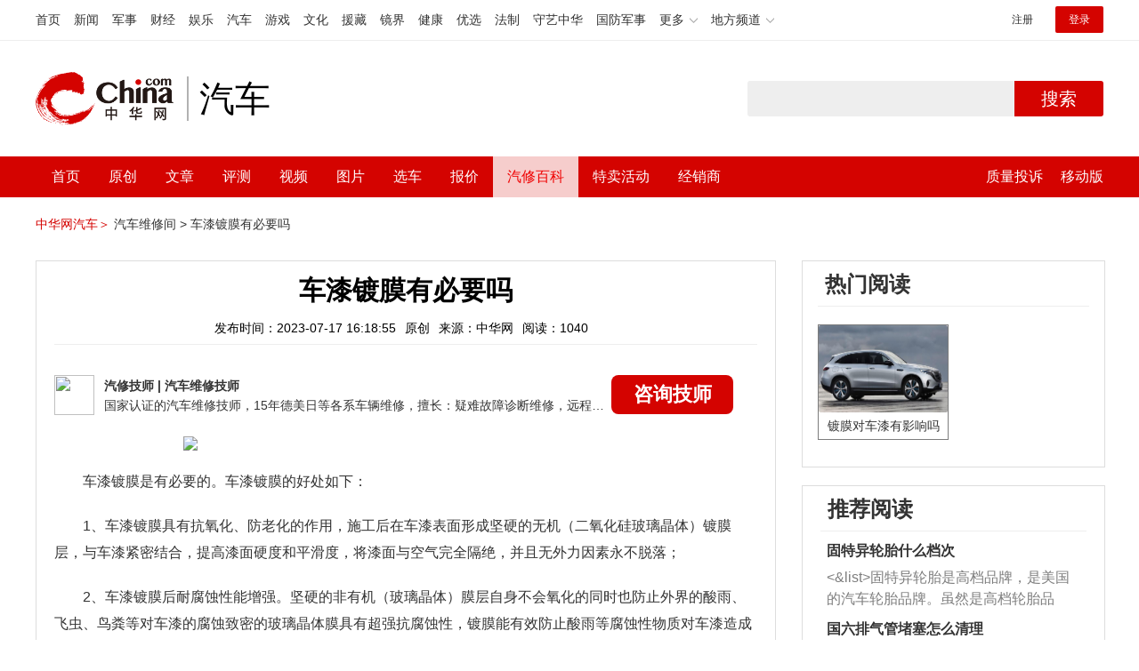

--- FILE ---
content_type: text/html; charset=UTF-8
request_url: https://3g.china.com/auto/mip/1040485.html
body_size: 5688
content:
<!DOCTYPE html>
<html>
    <!DOCTYPE html>
<html>
<head>
<meta charset="utf-8">
<meta http-equiv=X-UA-Compatible content="IE=edge,chrome=1">
<meta name="viewport" content="width=device-width,initial-scale=1,maximum-scale=1,minimum-scale=1,user-scalable=no">
<title>车漆镀膜有必要吗_中华网汽车</title>
<meta name="keywords" content="">
<meta name="description" content=" 车漆镀膜是有必要的。车漆镀膜的好处如下：  1、车漆镀膜具有抗氧化、防老化的作用，施工后在车漆表面形成坚硬的无机（二氧">
<meta name="applicable-device" content="mobile">
<link rel="canonical" href="https://auto.china.com/mip/1040485.html">
<meta name="viewport" content="width=device-width, initial-scale=1, maximum-scale=1, user-scalable=no" />
<meta content="yes" name="apple-mobile-web-app-capable" />
<meta content="black" name="apple-mobile-web-app-status-bar-style" />
<meta name="apple-mobile-web-app-title" content="中华网汽车">
<meta property="og:image" content="">
<meta content="telephone=no" name="format-detection" />
<meta content="email=no" name="format-detection" />
<link rel="stylesheet" href="https://3g.china.com/auto/Public/wap/css/swiper.min.css">
<link rel="stylesheet" href="https://3g.china.com/auto/Public/wap/css/style.css?v=202960418">
<script src="https://res2.wx.qq.com/open/js/jweixin-1.4.0.js?2024"></script>
<link rel="stylesheet" href="https://3g.china.com/auto/Public/wap/css/login.css?2028">
<link rel="stylesheet" href="https://3g.china.com/auto/Public/wap/css/comment.css?20181018">
<link rel="stylesheet" href="https://3g.china.com/auto/Public/wap/layer_mobile/need/layer.css?2028">
<meta name="author" content="ck" />
<!--<meta http-equiv="Content-Security-Policy" content="upgrade-insecure-requests" />   -->
</head>
		<meta property="og:image" content="https://auto-pic.china.com/202007/16/5f10452268d1a.jpg">
	<meta name="format-detection" content="telephone=yes" />
     <script src="https://3g.china.com/auto/Public/wap/js/wap_redirect.js?v=20210418"></script>
	<link rel="stylesheet" href="https://3g.china.com/auto/Public/home/css/qx_newlitter.css">
	<link rel="stylesheet" href="https://3g.china.com/auto/Public/wap/css/new-style.css?v=202140803">
    <style>

        .arti-relatedList .new-item-img{float:right;}
        .arti-relatedList .new-item-avg{padding: 5.667vw 0;}
        .new-item-avg div{width:100%;}

    .artcleCon img{width: 500px;}
.detail-not-img{position: relative;}
.detail-not-img-text{ position:absolute;left:22%; top:16%; width:180px;height: 100px;line-height: 80px;; overflow: hidden;word-break:break-all; text-align:center;padding: 0px!important; text-indent: 0em !important;}
.detail-not-img-text-line{line-height: 1.5;display: inline-block; vertical-align: middle;}
 .more-detail-not-img{position: relative;}
.more-detail-not-img-text{ position:absolute;left:21%; top:26%; width:100px;height: 40px;line-height: 50px;; overflow: hidden;word-break:break-all; text-align:center;}
.more-detail-not-img-text-line{line-height: 1.5;display: inline-block; vertical-align: middle;}

    </style>
	<body>
		<div class="header_bg">
			<div class="header">
				<a href="//3g.china.com/" class="header_logo"></a>
				<span class="header_txt"><a href="https://3g.china.com/auto/">汽车</a></span>
				<a class="header_home_btn" id="js-top-bar-menu" style="margin-left:2vw;float:right;width:5vw;background-image:url(//3g.china.com/static/img/icon_nav_btn_gray.png);"></a>
			</div>
		</div>
		<section class="indx-main-nav">
			<a href="https://3g.china.com/auto/" class="cur">首页</a>
			<a href="https://3g.china.com/auto/all">文章</a>
			<a href="https://3g.china.com/auto/car">选车</a>
			<a href="https://3g.china.com/auto/qx">汽修</a>
			<a href="https://3g.china.com/auto/mip">百科</a>
		</section>
		<section class="auto-artTitle">
			<h1 class="new-auto-title">车漆镀膜有必要吗</h1>
			<div class="new-auto-related">
				<span>2023-07-17 16:18:55</span>
			</div>
		</section>
		<article class="auto-video-info mt30">
			<div class="auto-video-person">
				<div class="auto-video-person-top">
					<img src="http://auto-pic.china.com/202102/25/60375c49856c9.jpg">
					<em>汽修技师</em>
					<span>汽车维修技师 </span>
				</div>
				<div class="auto-video-ask"><a  href="https://3g.china.com/auto/consultation/index?author_id=17&rq_id=1040485&sr=mip" target="_self">我要咨询</a></div>

			</div>

			<div class="auto-video-txt auto_height" id="js-auto-video-txt">

                                          <p><img src="http://auto-pic.china.com//mips/20230729/99604100.jpg"></p>				 <p>车漆镀膜是有必要的。车漆镀膜的好处如下：</p>  <p>1、车漆镀膜具有抗氧化、防老化的作用，施工后在车漆表面形成坚硬的无机（二氧化硅玻璃晶体）镀膜层，与车漆紧密结合，提高漆面硬度和平滑度，将漆面与空气完全隔绝，并且无外力因素永不脱落；</p>  <p>2、车漆镀膜后耐腐蚀性能增强。坚硬的非有机（玻璃晶体）膜层自身不会氧化的同时也防止外界的酸雨、飞虫、鸟粪等对车漆的腐蚀致密的玻璃晶体膜具有超强抗腐蚀性，镀膜能有效防止酸雨等腐蚀性物质对车漆造成的损害，同时防止车漆的褪色；</p>  <p>3、车漆镀膜能够防止高温伤害车漆。玻璃晶体本身具有耐高温的特质，能有效反射阳光将外部的热辐射进行有效反射，防止高温对车漆的伤害；</p>  <p>4、车漆镀膜还能防划痕。坚硬的非有机（玻璃晶体）膜层可以将车体表面的硬度提高到7H，远高于车蜡或釉2H-4H的硬度，能更好的保护车漆不受沙砾的伤害；</p>  <p>5、车漆镀膜后易清洗。电离子镀膜具有超强的自洁性和拨水性，不易沾附灰尘、污泽，清洗时只用清水即可达到清洗的效果，使车辆保持高清洁度和光泽度。</p>			</div>
			<!--广告轮播-->
			<div class="qx-swiper">
				<div class="qx-swiper-container">
					<div class="swiper-wrapper">
						<div class="swiper-slide"><a href="https://3g.china.com/auto/guide/29943.html"><img src="http://auto-pic.china.com/2023/03/30/642503accf9cb.jpg" alt=""></a></div><div class="swiper-slide"><a href="https://3g.china.com/auto/guide/30351.html"><img src="http://auto-pic.china.com/2023/03/30/6425038851e0a.jpg" alt=""></a></div><div class="swiper-slide"><a href="https://3g.china.com/auto/guide/31048.html"><img src="http://auto-pic.china.com/2023/06/05/647d94aebbe33.jpg" alt=""></a></div>					</div>
					<!--<div class="qx-swiper-pagination"></div>-->
				</div>
			</div>
			<!--<div class="qx-continue-reading" id="js-auto-video-showmore">阅读全文 ↓</div>-->

		</article>
				<section class="artiMod arti-relatedList mt80">

			<div class="new-modHd">

				<h4> 相关阅读 </h4>
			</div>
			<div class="defList" id="devlist">
                <div class="new-item">
					<div class="new-item-img">
						<a href="https://3g.china.com/auto/mip/789433.html" title="一年的车有必要镀膜吗?">
                            <img  src="http://auto-pic.china.com//mips/20230729/57164500.jpg" onerror="this.src='https://3g.china.com/auto/Public/wap/img/not-pic.jpg'">
						</a>
					</div>
					<div class="new-item-con">
						<h3 class="new-item-tit"><a href="https://3g.china.com/auto/mip/789433.html" title="一年的车有必要镀膜吗?" >一年的车有必要镀膜吗?</a></h3>
						<div class="new-item-des">想要减少光的放射或是增强新车抗紫外线能力的情况下有必要做镀膜。以下是关...</div>
					</div>
				</div><div class="new-item">
					<div class="new-item-img">
						<a href="https://3g.china.com/auto/mip/703578.html" title="车漆镀膜有必要吗？">
                            <img  src="http://auto-pic.china.com//mips/20230729/72435400.jpg" onerror="this.src='https://3g.china.com/auto/Public/wap/img/not-pic.jpg'">
						</a>
					</div>
					<div class="new-item-con">
						<h3 class="new-item-tit"><a href="https://3g.china.com/auto/mip/703578.html" title="车漆镀膜有必要吗？" >车漆镀膜有必要吗？</a></h3>
						<div class="new-item-des">有必要。以下是汽车车漆镀膜的优点：1、增强原车车漆保护作用：车身贴膜可...</div>
					</div>
				</div><div class="new-item">
					<div class="new-item-img">
						<a href="https://3g.china.com/auto/mip/591002.html" title="白色车有必要镀膜吗？">
                            <img  src="http://auto-pic.china.com//mips/20230729/17589000.jpg" onerror="this.src='https://3g.china.com/auto/Public/wap/img/not-pic.jpg'">
						</a>
					</div>
					<div class="new-item-con">
						<h3 class="new-item-tit"><a href="https://3g.china.com/auto/mip/591002.html" title="白色车有必要镀膜吗？" >白色车有必要镀膜吗？</a></h3>
						<div class="new-item-des">白色的车需要镀膜。白色的车镀膜的优点如下：1、现在市面上镀膜的主要材质...</div>
					</div>
				</div><div class="new-item">
					<div class="new-item-img">
						<a href="https://3g.china.com/auto/mip/571213.html" title="车漆有必要镀膜吗？
">
                            <img  src="http://auto-pic.china.com//mips/20230729/55615200.jpg" onerror="this.src='https://3g.china.com/auto/Public/wap/img/not-pic.jpg'">
						</a>
					</div>
					<div class="new-item-con">
						<h3 class="new-item-tit"><a href="https://3g.china.com/auto/mip/571213.html" title="车漆有必要镀膜吗？
" >车漆有必要镀膜吗？
</a></h3>
						<div class="new-item-des">车漆有必要镀膜，镀膜的方法是：1、用洗车泥来去除车漆表面的污物；2、将...</div>
					</div>
				</div><div class="new-item">
					<div class="new-item-img">
						<a href="https://3g.china.com/auto/mip/540257.html" title="车漆镀膜有用吗？
">
                            <img  src="http://auto-pic.china.com//mips/20230729/68451100.jpg" onerror="this.src='https://3g.china.com/auto/Public/wap/img/not-pic.jpg'">
						</a>
					</div>
					<div class="new-item-con">
						<h3 class="new-item-tit"><a href="https://3g.china.com/auto/mip/540257.html" title="车漆镀膜有用吗？
" >车漆镀膜有用吗？
</a></h3>
						<div class="new-item-des">车漆镀膜有用，其对汽车的保新发挥出一定的作用，采用这种方法可以让爱车很...</div>
					</div>
				</div><div class="new-item">
					<div class="new-item-img">
						<a href="https://3g.china.com/auto/mip/373573.html" title="发动机舱镀膜有必要吗?">
                            <img  src="http://auto-pic.china.com/mips/20210939/52936400.jpg" onerror="this.src='https://3g.china.com/auto/Public/wap/img/not-pic.jpg'">
						</a>
					</div>
					<div class="new-item-con">
						<h3 class="new-item-tit"><a href="https://3g.china.com/auto/mip/373573.html" title="发动机舱镀膜有必要吗?" >发动机舱镀膜有必要吗?</a></h3>
						<div class="new-item-des">汽车的发动机舱是没有必要进行镀膜的，洗车的时候一块清洗就可以的：1、所...</div>
					</div>
				</div><div class="new-item">
					<div class="new-item-img">
						<a href="https://3g.china.com/auto/mip/372690.html" title="汽车玻璃镀膜有必要吗?">
                            <img  src="http://auto-pic.china.com/mips/20210939/60489200.jpg" onerror="this.src='https://3g.china.com/auto/Public/wap/img/not-pic.jpg'">
						</a>
					</div>
					<div class="new-item-con">
						<h3 class="new-item-tit"><a href="https://3g.china.com/auto/mip/372690.html" title="汽车玻璃镀膜有必要吗?" >汽车玻璃镀膜有必要吗?</a></h3>
						<div class="new-item-des">有必要：1、其实玻璃镀膜是利用了特殊化学品的作用，在汽车挡风玻璃的表面...</div>
					</div>
				</div><div class="new-item">
					<div class="new-item-img">
						<a href="https://3g.china.com/auto/mip/285819.html" title="车身镀膜有必要吗?">
                            <img  src="http://auto-pic.china.com/mips/20210938/66402500.jpg" onerror="this.src='https://3g.china.com/auto/Public/wap/img/not-pic.jpg'">
						</a>
					</div>
					<div class="new-item-con">
						<h3 class="new-item-tit"><a href="https://3g.china.com/auto/mip/285819.html" title="车身镀膜有必要吗?" >车身镀膜有必要吗?</a></h3>
						<div class="new-item-des">是有必要的，汽车镀膜对车漆是有好处的，具体好处如下：1、汽车镀膜具有抗...</div>
					</div>
				</div><div class="new-item">
					<div class="new-item-img">
						<a href="https://3g.china.com/auto/mip/215324.html" title="车辆镀膜有必要吗?">
                            <img  src="http://auto-pic.china.com/mips/20210938/96164800.jpg" onerror="this.src='https://3g.china.com/auto/Public/wap/img/not-pic.jpg'">
						</a>
					</div>
					<div class="new-item-con">
						<h3 class="new-item-tit"><a href="https://3g.china.com/auto/mip/215324.html" title="车辆镀膜有必要吗?" >车辆镀膜有必要吗?</a></h3>
						<div class="new-item-des">车辆镀膜是有必要的：1、汽车镀膜具有抗氧化、防老化的作用，施工后在车漆...</div>
					</div>
				</div><div class="new-item">
					<div class="new-item-img">
						<a href="https://3g.china.com/auto/mip/215112.html" title="全车镀膜有必要吗?">
                            <img  src="http://auto-pic.china.com/mips/20210938/75842900.jpg" onerror="this.src='https://3g.china.com/auto/Public/wap/img/not-pic.jpg'">
						</a>
					</div>
					<div class="new-item-con">
						<h3 class="new-item-tit"><a href="https://3g.china.com/auto/mip/215112.html" title="全车镀膜有必要吗?" >全车镀膜有必要吗?</a></h3>
						<div class="new-item-des">全车镀膜如果条件允许的话是有必要做的，毕竟是对车漆的保护，镀膜的作用：...</div>
					</div>
				</div><div class="new-item">
					<div class="new-item-img">
						<a href="https://3g.china.com/auto/mip/215102.html" title="新车镀膜有必要吗?">
                            <img  src="http://auto-pic.china.com/mips/20210938/35936800.jpg" onerror="this.src='https://3g.china.com/auto/Public/wap/img/not-pic.jpg'">
						</a>
					</div>
					<div class="new-item-con">
						<h3 class="new-item-tit"><a href="https://3g.china.com/auto/mip/215102.html" title="新车镀膜有必要吗?" >新车镀膜有必要吗?</a></h3>
						<div class="new-item-des">这个可以依据你自己的喜好来选择的：1、汽车玻璃镀膜之后会使雨水同玻璃接...</div>
					</div>
				</div><div class="new-item">
					<div class="new-item-img">
						<a href="https://3g.china.com/auto/mip/214746.html" title="车漆镀膜好吗?">
                            <img  src="http://auto-pic.china.com/mips/20210938/92212900.jpg" onerror="this.src='https://3g.china.com/auto/Public/wap/img/not-pic.jpg'">
						</a>
					</div>
					<div class="new-item-con">
						<h3 class="new-item-tit"><a href="https://3g.china.com/auto/mip/214746.html" title="车漆镀膜好吗?" >车漆镀膜好吗?</a></h3>
						<div class="new-item-des">车漆镀膜挺好的，有以下这些好处：1、首先汽车漆面镀完膜是又亮又光滑，增...</div>
					</div>
				</div><div class="new-item">
					<div class="new-item-img">
						<a href="https://3g.china.com/auto/mip/214739.html" title="新车车漆镀膜有必要吗?">
                            <img  src="http://auto-pic.china.com/mips/20210938/07990200.jpg" onerror="this.src='https://3g.china.com/auto/Public/wap/img/not-pic.jpg'">
						</a>
					</div>
					<div class="new-item-con">
						<h3 class="new-item-tit"><a href="https://3g.china.com/auto/mip/214739.html" title="新车车漆镀膜有必要吗?" >新车车漆镀膜有必要吗?</a></h3>
						<div class="new-item-des">汽车镀膜剂的作用：1、汽车使用镀膜剂的优点是保养时间长，一般的镀膜产品...</div>
					</div>
				</div><div class="new-item">
					<div class="new-item-img">
						<a href="https://3g.china.com/auto/mip/214736.html" title="车漆镀膜多少钱?">
                            <img  src="http://auto-pic.china.com/mips/20210938/70416900.jpg" onerror="this.src='https://3g.china.com/auto/Public/wap/img/not-pic.jpg'">
						</a>
					</div>
					<div class="new-item-con">
						<h3 class="new-item-tit"><a href="https://3g.china.com/auto/mip/214736.html" title="车漆镀膜多少钱?" >车漆镀膜多少钱?</a></h3>
						<div class="new-item-des">镀膜一般2000-3000块钱左右。汽车镀膜：1、漆面镀膜技术，是世界...</div>
					</div>
				</div><div class="new-item">
					<div class="new-item-img">
						<a href="https://3g.china.com/auto/mip/214735.html" title="车漆镀膜有什么好处?">
                            <img  src="http://auto-pic.china.com/mips/20210938/80605700.jpg" onerror="this.src='https://3g.china.com/auto/Public/wap/img/not-pic.jpg'">
						</a>
					</div>
					<div class="new-item-con">
						<h3 class="new-item-tit"><a href="https://3g.china.com/auto/mip/214735.html" title="车漆镀膜有什么好处?" >车漆镀膜有什么好处?</a></h3>
						<div class="new-item-des">车漆镀膜有以下这几种好处：1、汽车镀膜好处一：防水强；汽车镀膜的表面是...</div>
					</div>
				</div><div class="new-item">
					<div class="new-item-img">
						<a href="https://3g.china.com/auto/mip/214734.html" title="车漆镀膜有用吗?">
                            <img  src="http://auto-pic.china.com/mips/20210938/39083300.jpg" onerror="this.src='https://3g.china.com/auto/Public/wap/img/not-pic.jpg'">
						</a>
					</div>
					<div class="new-item-con">
						<h3 class="new-item-tit"><a href="https://3g.china.com/auto/mip/214734.html" title="车漆镀膜有用吗?" >车漆镀膜有用吗?</a></h3>
						<div class="new-item-des">车漆镀膜有用，对车漆没有伤害的：1、汽车镀膜好处一：防水强；汽车镀膜的...</div>
					</div>
				</div><div class="new-item">
					<div class="new-item-img">
						<a href="https://3g.china.com/auto/mip/214731.html" title="车漆镀膜是什么?">
                            <img  src="http://auto-pic.china.com/mips/20210938/16507800.jpg" onerror="this.src='https://3g.china.com/auto/Public/wap/img/not-pic.jpg'">
						</a>
					</div>
					<div class="new-item-con">
						<h3 class="new-item-tit"><a href="https://3g.china.com/auto/mip/214731.html" title="车漆镀膜是什么?" >车漆镀膜是什么?</a></h3>
						<div class="new-item-des">车漆镀膜就是覆盖在车漆表面的一层透明保护薄膜：1、车漆镀膜就是覆盖在车...</div>
					</div>
				</div><div class="new-item">
					<div class="new-item-img">
						<a href="https://3g.china.com/auto/mip/100595.html" title="玻璃镀膜有必要吗?">
                            <img  src="http://auto-pic.china.com/mips/20210937/86187400.jpg" onerror="this.src='https://3g.china.com/auto/Public/wap/img/not-pic.jpg'">
						</a>
					</div>
					<div class="new-item-con">
						<h3 class="new-item-tit"><a href="https://3g.china.com/auto/mip/100595.html" title="玻璃镀膜有必要吗?" >玻璃镀膜有必要吗?</a></h3>
						<div class="new-item-des">玻璃镀膜可以镀。玻璃镀膜是一种化学高分子材料，因为其具有高密度的化学特...</div>
					</div>
				</div><div class="new-item">
					<div class="new-item-img">
						<a href="https://3g.china.com/auto/mip/4127.html" title="车漆镀膜能用多久?车漆镀膜的使用周期">
                            <img  src="http://auto-pic.china.com/202010/27/5f9788821dd26.jpg" onerror="this.src='https://3g.china.com/auto/Public/wap/img/not-pic.jpg'">
						</a>
					</div>
					<div class="new-item-con">
						<h3 class="new-item-tit"><a href="https://3g.china.com/auto/mip/4127.html" title="车漆镀膜能用多久?车漆镀膜的使用周期" >车漆镀膜能用多久?车漆镀膜的使用周期</a></h3>
						<div class="new-item-des">车漆镀膜能用多久?车漆镀膜的使用周期：1、一般就3个月到半年吧，主要还...</div>
					</div>
				</div>			</div>

		</section>
				<section class="artiMod arti-hotReadtList mt80">

			<div class="new-modHd">
				<h4>热门阅读</h4>
			</div>
			<ul>
                <li>
					<a  href="https://3g.china.com/auto/qx/8132.html">
						<img src="http://auto-pic.china.com/202009/04/5f520f008500c.jpg" onerror="this.src='https://3g.china.com/auto/Public/wap/img/not-pic.jpg'">
						<h5>镀膜对车漆有影响吗</h5>
					</a>
				</li>			</ul>
		</section>


		<!-- 弹层 -->
<div class="floating-shade" id="js-floating">
<script src="https://3g.china.com/auto/Public/wap/js/jquery-1.11.0.min.js?2026"></script>
<!-- 文章页右上角菜单弹层Start -->
  <div class="floating-layer" id="js-top-menu">
      <div class="fl-header">
          <a href="//3g.china.com/" class="header_logo"></a>
          <span class="header_txt"><a href="https://3g.china.com/auto/">汽车</a></span>
          <i class="fl-close js-pop-close"></i>
      </div>
      <div class="fl-tm-body">

      	<dl class="clearfix">
      		<dt><a href="https://3g.china.com/auto">首页</a></dt>
      	</dl>
        <dl class="clearfix">
            <dt><a href="https://3g.china.com/auto/all">文章</a></dt>
          <dd>
          <a href="https://3g.china.com/auto/new">新车</a>
          <a href="https://3g.china.com/auto/testing">评测</a>
          <a href="https://3g.china.com/auto/guide">导购</a>
         <!-- <a href="/">视频</a>
          <a href="/">原创</a>
          <a href="/">厂商</a>-->
          <a href="https://3g.china.com/auto/trade">行业</a>
          <a href="https://3g.china.com/auto/sale">行情</a>
          <a href="https://3g.china.com/auto/tech">科技</a>
          <!--<a href="/">游记</a>
          <a href="/">图说</a>-->
          <a href="https://3g.china.com/auto/experience">用车</a>
          <a href="https://3g.china.com/auto/ev">新能源</a>
          </dd>
        </dl>
      	<dl class="two-colum clearfix">
            <dt><a href="https://3g.china.com/auto/car">选车</a></dt>
      		<dd>
          <a href="https://3g.china.com/auto/car">品牌选车</a>
          <a href="https://3g.china.com/auto/select/filter">条件选车</a>
          <a href="https://3g.china.com/auto/top/user">用户关注</a>
          <a href="https://3g.china.com/auto/top">销量排行</a>
          <a href="https://3g.china.com/auto/top/ev">新能源</a>
          </dd>
      	</dl>
        <dl class="clearfix">
      		<dt><a href="https://3g.china.com/auto/video">视频</a></dt> 
            <dd>
                <a style="width:20vw" href="https://3g.china.com/auto/column-0-0-4-1">陈老师探4S店</a>
                <a style="width:16.33333vw" href="https://3g.china.com/auto/qx/">汽车维修间</a>
                <a href="https://3g.china.com/auto/mip/">汽修百科</a>
                <a style="margin-right:2.66667vw" href="https://3g.china.com/auto/wb/">维保数据</a>
                <a style="width:16.33333vw" href="https://3g.china.com/auto/fault/">故障码解析</a>
            </dd>
      	</dl>
          <dl class="clearfix">
      		<dt><a href="https://auto.china.com/movecar/address">会员</a></dt>
              <dd>
                <a href="https://auto.china.com/movecar/address">会员福利</a>
            </dd>
      	</dl>
       <!--   
        <dl class="clearfix">
          <dt><a href="/">图片</a></dt>
        </dl>
        <dl class="clearfix">
          <dt><a href="/">视频</a></dt>
        </dl>
          -->
      </div>
  </div>
<!-- 文章页右上角菜单弹层End -->

<div class="floating-bg"></div>
<script src="https://3g.china.com/auto/Public/wap/js/jquery-1.11.0.min.js"></script>
<script src="https://3g.china.com/auto/Public/wap/js/swiper.min.js"></script>
<script src="https://3g.china.com/auto/Public/wap/js/main.js?v=20200724"></script>
<script src="https://3g.china.com/auto/Public/wap/layer_mobile/layer.js"></script>
<script src="https://3g.china.com/auto/Public/wap/js/aes.js"></script>
<script src="https://3g.china.com/auto/Public/wap/js/md5.js"></script>
<script src="https://3g.china.com/auto/Public/wap/js/pad-zeropadding.js"></script>
<script src="https://3g.china.com/auto/Public/wap/js/crypjs.js?v=20191018"></script>
<script src="https://3g.china.com/auto/Public/wap/js/mip_main.js?v=20200721"></script>
<!-- wechatStart -->
<script src="//3g.china.com/js/wechatshare.v1.js"></script>
<script type="text/javascript">
    var img_url = 'http://auto-pic.china.com//mips/20230729/99604100.jpg';
    if(!img_url){
        var base_url = "https://auto.china.com/";
        img_url =base_url +"Public/home/img/none_img.jpg";
    }
    mintPrompt.share({
        title:'车漆镀膜有必要吗_中华网汽车',
        summary:' 车漆镀膜是有必要的。车漆镀膜的好处如下：  1、车漆镀膜具有抗氧化、防老化的作用，施工后在车漆表面形成坚硬的无机（二氧',
        pic:img_url
    });
</script>
<!-- wechatEnd -->
<script>
var _hmt = _hmt || [];
(function() {
  var hm = document.createElement("script");
  hm.src = "https://hm.baidu.com/hm.js?789205f497636728e9d3f81e85ba77e9";
  var s = document.getElementsByTagName("script")[0];
  s.parentNode.insertBefore(hm, s);
})();
</script>
<!--<div class="item-ad clearfix fiad" style="position:fixed;bottom:0;display:none;">-->
    <!--<a href="https://4s.china.com/zt/1.html" >-->
        <!--<img style="width:100%;" src="https://auto-pic.china.com/foot-fix.gif">-->
    <!--</a>-->
<!--</div>-->
</body>
</html>

--- FILE ---
content_type: text/html; charset=UTF-8
request_url: https://auto.china.com/mip/1040485.html
body_size: 16206
content:
<!DOCTYPE html>
<html>
<head>
<meta charset="utf-8">
<!--神马-->
<meta name="shenma-site-verification" content="4a1f818bb25776dc7714c5dea7de4970_1596534012">
<meta http-equiv="X-UA-Compatible" content="IE=edge,chrome=1">
<title>车漆镀膜有必要吗_中华网汽车</title>
<meta name="keywords" content="">
<meta name="description" content=" 车漆镀膜是有必要的。车漆镀膜的好处如下：  1、车漆镀膜具有抗氧化、防老化的作用，施工后在车漆表面形成坚硬的无机（二氧化硅玻璃晶体）镀膜层，与车漆紧密结合，提高漆面硬度和平滑度，将漆面与空气完全隔绝，并且无外力因素永不脱落；  2、车漆镀膜后耐腐蚀性能增强。坚硬的非有机（玻璃晶体）膜层自身不会氧化的同时也防止外界的酸雨、飞虫、鸟粪等对车漆的腐蚀致密的玻璃晶体膜具有超强抗腐蚀性，镀膜能有效防止酸雨">
<meta name="shenma-site-verification" content="edfe58a2296329502e37fad18ffecd0c_1552905331">
<meta name="360-site-verification" content="1136d42ff1861e4942955b81ecd5e7ab" />
<meta name="sogou_site_verification" content="DIZUs89J0u"/>
<!--<base href="https://auto.china.com/" />
<meta http-equiv="Content-Security-Policy" content="upgrade-insecure-requests" />-->
<meta name="applicable-device" content="pc">
<meta name="mobile-agent" content="format=html5;url=https://3g.china.com/auto/mip/1040485.html">
<link rel="alternate" media="only screen and(max-width: 640px)"  href="https://3g.china.com/auto/mip/1040485.html">
<link href="/Public/home/css/style.css?v=202640424" rel="stylesheet">
<script src="/Public/home/js/pc_redirect.js?v=1"></script><meta name="author" content="ck" />
    <style>
        .article_nav{top:38px}
        .auto-header_top .auto_search-btn{border-top-right-radius: 10px;border-bottom-right-radius: 10px;}
        .auto-header_top input{background-color: #fff;border: 1px solid #cccccc;border-top-left-radius: 10px;border-bottom-left-radius: 10px;}
        .auto-header_top .auto-top-search{margin-left: -224px;}
    </style>
</head>

<body>
<!-- 页头 -->
<link href="//www.china.com/zh_cn/plugin/all/topheader/top_header_style_2021.css" rel="stylesheet">
<div class="top_header_bg">
	<div class="top_header">
		<ul class="top_header_channel">
			<li><a href="//www.china.com/" target="_blank">首页</a></li>
			<li><a href="//news.china.com/" target="_blank">新闻</a></li>
			<li><a href="//military.china.com" target="_blank">军事</a></li>
			<li><a href="//finance.china.com/" target="_blank">财经</a></li>
			<li><a href="//ent.china.com/" target="_blank">娱乐</a></li>
			<li><a href="//auto.china.com/" target="_blank">汽车</a></li>
			<li><a href="//game.china.com/" target="_blank">游戏</a></li>
			<li><a href="//culture.china.com/" target="_blank">文化</a></li>
			<li><a href="//yuanzang.china.com" target="_blank">援藏</a></li>
			<li><a href="//jingjie.china.com/" target="_blank">镜界</a></li>
			<li><a href="//health.china.com/" target="_blank">健康</a></li>
			<li><a href="//youxuan.china.com/" target="_blank">优选</a></li>
			<li><a href="//law.china.com/" target="_blank">法制</a></li>
			<li><a href="//shouyi.china.com/" target="_blank">守艺中华</a></li>
			<li><a href="//guofang.china.com/" target="_blank">国防军事</a></li>
			<li class="top_header_sub">更多<div class="sub"><a href="//fo.china.com/" target="_blank">佛学</a><a href="//jiu.china.com/" target="_blank">酒业</a><a href="//history.china.com" target="_blank">文史</a><a href="//gushici.china.com/" target="_blank">古诗词</a><a href="//art.china.com/renwu/" target="_blank">人物</a><a href="//jiemeng.china.com/" target="_blank">解梦</a><a href="//life.china.com/" target="_blank">生活</a></div></li>
			<li class="top_header_sub">地方频道<div class="sub"><a href="//hubei.china.com/" target="_blank">湖北</a><a href="//sd.china.com/" target="_blank">山东</a><a href="//sx.china.com/" target="_blank">山西</a><a href="//shaanxi.china.com/" target="_blank">陕西</a><a href="//yunnan.china.com/" target="_blank">云南</a></div></li>
		</ul>
		<script>(function(){var hover=function(elem,overCallback,outCallback){var isHover=false;var preOvTime=new Date().getTime();function over(e){var curOvTime=new Date().getTime();isHover=true;if(curOvTime-preOvTime>10){overCallback(e,elem)}preOvTime=curOvTime};function out(e){var curOvTime=new Date().getTime();preOvTime=curOvTime;isHover=false;setTimeout(function(){if(!isHover){outCallback(e,elem)}},10)};elem.addEventListener('mouseover',over,false);elem.addEventListener('mouseout',out,false)};var _elem=document.querySelectorAll('.top_header_sub');for(var i=0,j=_elem.length;i<j;i++){hover(_elem[i],function(e,elem){elem.className='top_header_sub over'},function(e,elem){elem.className='top_header_sub'})}})();</script>
		<ul class="top_header_nav">
			<li><span id="headNavLogin" class="headNavLogin"><a id="headNav_reg" href="//passport.china.com/reg/mobile" target="_blank" class="reg">注册</a><a id="headNav_login" href="//passport.china.com/" target="_blank" class="login">登录</a></span></li>
		</ul>
		<script src="//dvsend.china.com/china_login/js/china_api_login.js"></script>
		<script>china_api_login({id:'headNavLogin',initHTML:'<a id="headNav_reg" href="//passport.china.com/reg/mobile" target="_blank" class="reg">注册</a><a id="headNav_login" href="//passport.china.com/" target="_blank" class="login">登录</a>',logonHTML:'<em class="headNavLogout"><span title="[F7:nickname /]"><a href="//passport.china.com/">[F7:nickname /]</a></span>[F7:out /]</em>'});</script>
	</div>
</div>
<!--<div class="auto-header_top">-->
	<!--<div class="auto-logo"><a href="/">汽车</a></div>-->
	<!--<div class="auto-top-search">-->
		<!--<form action="/search/index" method="get" id="sform" target="_blank" >-->
			<!--<input type="text" class="search-text" id="q" name="q" value="" autocomplete="off">-->
			<!--<a class="auto_search-btn" href="javascript:void(0);" onclick="document.getElementById('sform').submit();return false;">搜索</a>-->
		<!--</form>-->
	<!--</div>-->
	<!--&lt;!&ndash;<div class="auto_login">-->
    	<!--<iframe-->
    <!--width="300px;"-->
    <!--height="50px;"-->
    <!--src="/login_ifram.php?1752229965"></iframe>-->
    <!--</div>&ndash;&gt;-->

<!--</div>-->
<div class="top_header_info">
	<div class="top_header_logo"><a href="//www.china.com" target="_blank">中华网 china.com</a></div>
	<div class="top_header_logo_channel">汽车</div>
	<div class="top_header_right">
		<div class="auto-top-search">
			<form action="/search/index" method="get" id="sform" target="_blank" >
				<input type="text" class="search-text" id="q" name="q" value="" autocomplete="off">
				<a class="auto_search-btn" href="javascript:void(0);" onclick="document.getElementById('sform').submit();return false;">搜索</a>
			</form>
		</div>
	</div>
</div>
<div class="auto-header auto-header_new">
	<div class="container">
		<div class="auto-nav" style="width: 970px">
			<ul class="clearfix">
		    <li  style="padding-left: 18px;"><a href="/" target="_blank">首页</a></li>
            <li ><a href="/original"  target="_blank">原创</a></li>
                             <li class="article_navBox ">
               <a href="javascript:void(0)">文章</a><i class="iconfont at-arrowdown"></i>
		    	<div class="article_nav">
		    		<a href="/all">全部文章</a>
		    		<a href="/ev">新能源汽车</a>
		    		<a href="/new">新车资讯</a>
		    		<a href="/guide">新车导购</a>
		    		<a href="/trade">行业追踪</a>
		    		<a href="/tech">汽车科技</a>
		    		<a href="/sale">热门行情</a>
					<a href="/merchant">经销商文章</a>
		    	</div>
		    </li>
            <li><a href="/testing" target="_blank">评测</a></li>

		    <li class="article_navBox "><a href="javascript:void(0)">视频</a><i class="iconfont at-arrowdown"></i>
		    	<div class="article_nav">
                    <a href="/video">全部视频</a>
                    <a href="/live">中华网直播</a>
					<a href="/column-0-0-4-1.html">陈老师探4S店</a>
		    		<a href="/column-0-0-3-1.html">华语车谈录</a>
		    		<a href="/column-0-0-2-1.html">别闹测车呢</a>
		    		<a href="/column-0-0-1-1.html">中华网拜访</a>
                    <a href="/qx/">汽车维修间</a>
		    	</div>
		    </li>
		    <li ><a href="/pic" target="_blank">图片</a></li>
		    <li ><a href="/car" target="_blank">选车</a></li>
		    <!--<li ><a href="/contrast" target="_blank">车型对比</a></li>-->
		    <li ><a href="/prices" target="_blank">报价</a></li>

            <li class="article_navBox  active "><a href="javascript:void(0)">汽修百科</a><i class="iconfont at-arrowdown"></i>
		    	<div class="article_nav">

                                <a href="/qx/">汽修百科</a>
								<a href="/mip/">汽车维修间</a>
								<a href="/wb/">维保数据</a>
								<a href="/fault/">故障码解析</a>

		    	</div>
		    </li>

            <li><a href="https://4s.china.com/pc" target="_blank">特卖活动</a></li>
		    <li ><a href="/distributor" target="_blank">经销商</a></li>
		     <li class="auto_mBox article_navBox">
                 <div style="padding-right:20px;"><a href="/quality" target="_blank">质量投诉</a></div>
				 <div class="auto_m">
					 <a href="javascript:void(0)">移动版</a><i class="iconfont at-arrowdown"></i>
					 <div class="article_nav">
					    <a href="http://3g.china.com/auto">触屏版</a>
					    <a href="/mobile">中华网汽车APP</a>
					 </div>
				</div>
			</li>
			</ul>
		</div>
	</div>
</div>
 <script src="/Public/home/js/jquery-1.11.0.min.js"></script>
<script>

    $('.active').css('background-color','rgba(255,255,255,0.8)')
    $('.active').find('a').css('color','#ef0000')
    $('.article_nav').find('a').css('color','#666')
    $('.article_nav').find('a').mouseover(function(){
         $('.article_nav').find('a').css('color','#666');
         $('.article_nav').find('a').css('background','#fff')

    	$(this).css('color','#fff');
        $(this).css('background','#2E0909')

    })
</script>

<link rel="stylesheet" href="/Public/home/css/n_mip_style.css?202608207">
<style>
    .artcleCon img{width: 500px;}
.detail-not-img{position: relative;}
.detail-not-img-text{ position:absolute;left:32%; top:30%; width:260px;height: 100px;line-height: 80px;; overflow: hidden;word-break:break-all; text-align:center;padding: 0px!important; text-indent: 0em !important;}
.detail-not-img-text-line{line-height: 1.5;display: inline-block; vertical-align: middle;}
 .more-detail-not-img{position: relative;}
.more-detail-not-img-text{ position:absolute;left:21%; top:26%; width:100px;height: 40px;line-height: 50px;; overflow: hidden;word-break:break-all; text-align:center;}
.more-detail-not-img-text-line{line-height: 1.5;display: inline-block; vertical-align: middle;}
</style>
		<div class="container" style="padding:20px 0 30px;">
			<a href="/" style="color:#d40300;">中华网汽车＞</a>
			<a href="/mip">汽车维修间 ></a>
			<a href="">车漆镀膜有必要吗</a>
		</div>
		<div class="container">
			<div class="all-left">

				<div class="wenda-content-box">
					<div class="wenda-content-top">
						<h1 class="wenda-info-title">车漆镀膜有必要吗</h1>
						<div class="wenda-info-source">
							<span class="wenda-time">发布时间：2023-07-17 16:18:55</span>
							<span class="wenda-yuanchuang">原创</span>
							<span class="wenda-source">来源：中华网</span>
							<span class="wenda-read">阅读：1040</span>
						</div>
					</div>
					<div class="articleBox">
						<!--<div class="txt-title">
							<h4>问答简介</h4>
						</div>-->
						<div class="wenda-artisan clearfix">
							<div class="wenda-artisan-img"><img src="http://auto-pic.china.com/202102/25/60375c49856c9.jpg"></div>
							<div class="wenda-master-box">
								<div class="wenda-master"><span class="wenda-name"> 汽修技师</span> | <span class="wenda-skilltitle">汽车维修技师</span></div>
								<div class="wenda-master-address">国家认证的汽车维修技师，15年德美日等各系车辆维修，擅长：疑难故障诊断维修，远程维修技术指导</div>
							</div>
							<a class="zixun-btn" id="zixunBtn" rel="nofollow">咨询技师</a>
						</div>
						<div class="artcleCon">

                                                               <p><img src="http://auto-pic.china.com//mips/20230729/99604100.jpg"></p>
						   	 <p>车漆镀膜是有必要的。车漆镀膜的好处如下：</p>  <p>1、车漆镀膜具有抗氧化、防老化的作用，施工后在车漆表面形成坚硬的无机（二氧化硅玻璃晶体）镀膜层，与车漆紧密结合，提高漆面硬度和平滑度，将漆面与空气完全隔绝，并且无外力因素永不脱落；</p>  <p>2、车漆镀膜后耐腐蚀性能增强。坚硬的非有机（玻璃晶体）膜层自身不会氧化的同时也防止外界的酸雨、飞虫、鸟粪等对车漆的腐蚀致密的玻璃晶体膜具有超强抗腐蚀性，镀膜能有效防止酸雨等腐蚀性物质对车漆造成的损害，同时防止车漆的褪色；</p>  <p>3、车漆镀膜能够防止高温伤害车漆。玻璃晶体本身具有耐高温的特质，能有效反射阳光将外部的热辐射进行有效反射，防止高温对车漆的伤害；</p>  <p>4、车漆镀膜还能防划痕。坚硬的非有机（玻璃晶体）膜层可以将车体表面的硬度提高到7H，远高于车蜡或釉2H-4H的硬度，能更好的保护车漆不受沙砾的伤害；</p>  <p>5、车漆镀膜后易清洗。电离子镀膜具有超强的自洁性和拨水性，不易沾附灰尘、污泽，清洗时只用清水即可达到清洗的效果，使车辆保持高清洁度和光泽度。</p>						</div>
						<!--广告轮播-->
						<div class="auto-banner container" id="js-auto-banner">
							<div id="banner-slide" class="banner-slide">
								<div class="banner-slide_con">
									<ul>
										<li>
													<a href="/guide/29943.html" target="_blank"><img src="http://auto-pic.china.com/2023/03/30/642503accf9cb.jpg" style="width: 100%;"></a>
												</li><li>
													<a href="/guide/30351.html" target="_blank"><img src="http://auto-pic.china.com/2023/03/30/6425038851e0a.jpg" style="width: 100%;"></a>
												</li><li>
													<a href="/guide/31048.html" target="_blank"><img src="http://auto-pic.china.com/2023/06/05/647d94aebbe33.jpg" style="width: 100%;"></a>
												</li>									</ul>
								</div>
<!--								<a class="focus-slide_nav iconfont at-slideleft prev" href="javascript:void(0)"></a>-->
<!--        						<a class="focus-slide_nav iconfont at-slideright next" href="javascript:void(0)"></a>-->
<!--        						<div class="banner-slide_indicators">-->
<!--									<i></i>-->
<!--									<i></i>-->
<!--                            	</div>-->
							</div>
						</div>
						<div class="arti-detail-bottom">
							<div class="arti-tip">本文内容为中华网·汽车（ <a href="https://auto.china.com/">auto.china.com</a> ）编辑或翻译，转载请务必注明来源。</div>
							<div class="arti-btmshare">
								<div class="widget-share bdsharebuttonbox bdshare-button-style0-16" data-bd-bind="1594783737629">
									<strong>分享：</strong>
									<span class="shareWx"><a href="javascript:;" data-cmd="weixin"><i class="iconfont at-weixin"></i>微信</a></span>
									<span class="shareWb"><a href="javascript:;" data-cmd="tsina"><i class="iconfont at-weibo"></i>微博</a></span>
								</div>
							</div>
						</div>
					</div>
				</div>
				<div class="wenda-popupBox" id="wendaPopupBox">
					 <div class="test"></div>
					<div class="wenda-popupCon">
                        <img class="wenda-popupCon-top" src="/Public/home/img/popup1.png" />
                        <!--<div class="wenda-popupCon-code">
                            <div class="wenda-popupCon-code-wz">
                                <p>关注公众号</p>
                                <p>汽车知识早知道</p>
                            </div>
                            <img src="/Public/home/img/hwcl_footer.jpg" />
                        </div>-->
                        <div style="margin-bottom:50px"></div>
						<div class="autoBrand">
							<label>您的姓名</label>
							<input class="autoBrandVal" placeholder="如:张三" maxlength="10" value="" name="name" />
							<span>*</span>
						</div>
						<div class="contact">
							<label>联系方式</label>
							<input class="contactVal" placeholder="请输入您的联系方式" name="tel" value="" maxlength="11" onkeyup="this.value=this.value.replace(/\D/g,'')" />
							<span>*</span>
						</div>
                        <div class="contact-wt">
                            <div class="contact-wt-title"><label>问题描述</label></div>
                            <div class="contact-wt-content"><textarea name="content" id="content" maxlength="245"  placeholder="问题描述"></textarea></div>
						</div>
						<div class="popupBtn">
							<div class="popupSub wenda-btn" id="popupSub">确定</div>
							<div class="popupCancel wenda-btn" id="popupCancel">取消</div>
						</div>
					</div>

				</div>
				<div class="wenda-relatedList mt20">
					<div class="txt-title">
						<h4>相关阅读</h4>
					</div>

					<div class="mod-bd relatedList" id="more">
						<!--相关阅读内容-->
                         <div class="item">
                                        <div class="item-img">
                                            <a href="/mip/789433.html" title="一年的车有必要镀膜吗?" target="_blank">
                                                                                                                <img src="http://auto-pic.china.com//mips/20230729/57164500.jpg" alt="一年的车有必要镀膜吗?">                                            </a>
                                        </div>
                                        <div class="item-con">
                                            <h3 class="item-tit"><a href="/mip/789433.html" title="一年的车有必要镀膜吗?" target="_blank">一年的车有必要镀膜吗?</a></h3>
                                            <div class="item-des">想要减少光的放射或是增强新车抗紫外线能力的情况下有必要做镀膜。以下是关于镀膜的相关介绍：1、概念：镀膜美容是漆面保护的最高措施，可以避免氧化，达到使漆面增亮、抗酸碱、抗氧化、抗紫外线等多重功效。由于膜的材料本身是一种无机物，对车漆没有损害。2、好处：汽车镀膜的表面是经过氟素处理之后，具有超强的防水性。在水落入汽车表面的时候，这些水会像荷叶般，把水缩成粒粒的水珠，防止形成水垢，对车漆造成污染。</div>
                                            <div class="item-foot">
                                                <span class="time">发布时间：2023-07-17 16:18:55</span>
                                                <span class="read">阅读：7896</span>
                                            </div>
                                        </div>
                                    </div><div class="item">
                                        <div class="item-img">
                                            <a href="/mip/703578.html" title="车漆镀膜有必要吗？" target="_blank">
                                                                                                                <img src="http://auto-pic.china.com//mips/20230729/72435400.jpg" alt="车漆镀膜有必要吗？">                                            </a>
                                        </div>
                                        <div class="item-con">
                                            <h3 class="item-tit"><a href="/mip/703578.html" title="车漆镀膜有必要吗？" target="_blank">车漆镀膜有必要吗？</a></h3>
                                            <div class="item-des">有必要。以下是汽车车漆镀膜的优点：1、增强原车车漆保护作用：车身贴膜可以达到喷漆的效果，而且随时可以撕掉，还原成原来的车漆，杜绝因为喷漆改色对原车漆造成的伤害。2、耐化学物质腐蚀：镀膜为高分子聚合材料，可以有效防止弱酸、弱碱、弱盐的腐蚀。3、降低车漆养护成本：镀膜后的车辆不用抛光打蜡封釉镀膜，日常养护只需要洗车就可以满足。因此，镀膜的车辆明显可以节约美容成本。</div>
                                            <div class="item-foot">
                                                <span class="time">发布时间：2023-07-17 16:18:55</span>
                                                <span class="read">阅读：7035</span>
                                            </div>
                                        </div>
                                    </div><div class="item">
                                        <div class="item-img">
                                            <a href="/mip/591002.html" title="白色车有必要镀膜吗？" target="_blank">
                                                                                                                <img src="http://auto-pic.china.com//mips/20230729/17589000.jpg" alt="白色车有必要镀膜吗？">                                            </a>
                                        </div>
                                        <div class="item-con">
                                            <h3 class="item-tit"><a href="/mip/591002.html" title="白色车有必要镀膜吗？" target="_blank">白色车有必要镀膜吗？</a></h3>
                                            <div class="item-des">白色的车需要镀膜。白色的车镀膜的优点如下：1、现在市面上镀膜的主要材质是无机物，无机物不会被氧化，像3M的水晶镀膜最大的特点就是抗氧化性好，能达到零氧化。2、镀膜的原理是，通过抛光或镜面还原把漆处理到最亮、最光滑，再涂上一层镀膜材质，等干燥后会在漆面上形成一层保护膜，使漆面与空气和外界隔绝，以达到保护漆面的功能。3、镀膜后。能有效的防止酸雨腐蚀和漆面氧化。</div>
                                            <div class="item-foot">
                                                <span class="time">发布时间：2023-07-17 16:18:55</span>
                                                <span class="read">阅读：5910</span>
                                            </div>
                                        </div>
                                    </div><div class="item">
                                        <div class="item-img">
                                            <a href="/mip/571213.html" title="车漆有必要镀膜吗？
" target="_blank">
                                                                                                                <img src="http://auto-pic.china.com//mips/20230729/55615200.jpg" alt="车漆有必要镀膜吗？
">                                            </a>
                                        </div>
                                        <div class="item-con">
                                            <h3 class="item-tit"><a href="/mip/571213.html" title="车漆有必要镀膜吗？
" target="_blank">车漆有必要镀膜吗？
</a></h3>
                                            <div class="item-des">车漆有必要镀膜，镀膜的方法是：1、用洗车泥来去除车漆表面的污物；2、将施工材料用海绵均匀地涂抹在车漆表面；3、待干燥后用专用毛巾擦拭掉多余的材料即可。车漆的保养方法是：1、进行抛光处理，可将漆面老化漆膜研磨掉，使新的漆膜产生恢复亮丽；2、进行封釉处理，提高车面的光泽度、硬度，有效减少划痕；3、进行打蜡处理，使漆面不与空气接触，减缓漆面氧化速度；4、进行镀膜处理，减弱外界环境因素对车漆损害，保证车漆面的光泽度不会减弱，延长车漆寿命。</div>
                                            <div class="item-foot">
                                                <span class="time">发布时间：2023-07-17 16:18:55</span>
                                                <span class="read">阅读：5712</span>
                                            </div>
                                        </div>
                                    </div><div class="item">
                                        <div class="item-img">
                                            <a href="/mip/540257.html" title="车漆镀膜有用吗？
" target="_blank">
                                                                                                                <img src="http://auto-pic.china.com//mips/20230729/68451100.jpg" alt="车漆镀膜有用吗？
">                                            </a>
                                        </div>
                                        <div class="item-con">
                                            <h3 class="item-tit"><a href="/mip/540257.html" title="车漆镀膜有用吗？
" target="_blank">车漆镀膜有用吗？
</a></h3>
                                            <div class="item-des">车漆镀膜有用，其对汽车的保新发挥出一定的作用，采用这种方法可以让爱车很好地保持一定的亮度，让车子看上去光亮的跟新的一样；不仅如此，采用这种方法还能够让爱车避免一些划痕，不至于轻易的被划伤。车漆镀膜虽然在爱车上通过相应的技术镀一层膜可以让车子保持良好的光亮，但是并不是没有任何的不足，其容易出现腐蚀，需要经常进行相关的处理，通常需要六个月做一次。车漆镀膜就是覆盖在车漆表面的一层透明保护薄膜，这层保护薄膜把汽车漆面的氧化层去掉，在漆面形成透明的无机膜，提高漆面的光亮度，然后用膜把这种光亮度保护起来。</div>
                                            <div class="item-foot">
                                                <span class="time">发布时间：2023-07-17 16:18:55</span>
                                                <span class="read">阅读：5402</span>
                                            </div>
                                        </div>
                                    </div><div class="item">
                                        <div class="item-img">
                                            <a href="/mip/373573.html" title="发动机舱镀膜有必要吗?" target="_blank">
                                                                                                                <img src="http://auto-pic.china.com/mips/20210939/52936400.jpg" alt="发动机舱镀膜有必要吗?">                                            </a>
                                        </div>
                                        <div class="item-con">
                                            <h3 class="item-tit"><a href="/mip/373573.html" title="发动机舱镀膜有必要吗?" target="_blank">发动机舱镀膜有必要吗?</a></h3>
                                            <div class="item-des">汽车的发动机舱是没有必要进行镀膜的，洗车的时候一块清洗就可以的：1、所谓发动机清洗镀膜，其实就是要清洗发动机的外观，没有实际意义，只要定期清理灰尘就可以了；2、发动机舱清洗完成后，如果不能保持清洁的效果，将很快恢复到原来的不清洁的时候，发动机舱镀膜施工后，会在表面生成一层保护膜，这层保护膜能有效地抵御沙泥、油污的粘附，对发动机线路起到保护作用；3、发动机舱镀膜是涂装在各种橡胶件、塑料件上，起到增光、驱水、防油等作用，对发动机本身的性能没有副作用，相反，一个干净整洁的发动机舱也会增加发动机的使用寿命。</div>
                                            <div class="item-foot">
                                                <span class="time">发布时间：2021-04-28 17:07:04</span>
                                                <span class="read">阅读：4737</span>
                                            </div>
                                        </div>
                                    </div><div class="item">
                                        <div class="item-img">
                                            <a href="/mip/372690.html" title="汽车玻璃镀膜有必要吗?" target="_blank">
                                                                                                                <img src="http://auto-pic.china.com/mips/20210939/60489200.jpg" alt="汽车玻璃镀膜有必要吗?">                                            </a>
                                        </div>
                                        <div class="item-con">
                                            <h3 class="item-tit"><a href="/mip/372690.html" title="汽车玻璃镀膜有必要吗?" target="_blank">汽车玻璃镀膜有必要吗?</a></h3>
                                            <div class="item-des">有必要：1、其实玻璃镀膜是利用了特殊化学品的作用，在汽车挡风玻璃的表面形成薄薄一层厚度只有几纳米的疏水涂层；2、这几纳米的疏水层使玻璃具有了超强的滑水性，使雨水无法形成干扰视线的不规则水膜，同时能使落在玻璃表面的灰尘、油污、虫胶等很容易的就被冲洗掉；3、通俗简单的来说，就是汽车玻璃镀膜之后，当汽车高速行驶时，落在挡风玻璃上的雨水会自然地滑落飞散，并由于风压的作用下保持清晰的视野，确保车辆在雨中的行驶安全。</div>
                                            <div class="item-foot">
                                                <span class="time">发布时间：2021-04-28 17:02:04</span>
                                                <span class="read">阅读：3852</span>
                                            </div>
                                        </div>
                                    </div><div class="item">
                                        <div class="item-img">
                                            <a href="/mip/285819.html" title="车身镀膜有必要吗?" target="_blank">
                                                                                                                <img src="http://auto-pic.china.com/mips/20210938/66402500.jpg" alt="车身镀膜有必要吗?">                                            </a>
                                        </div>
                                        <div class="item-con">
                                            <h3 class="item-tit"><a href="/mip/285819.html" title="车身镀膜有必要吗?" target="_blank">车身镀膜有必要吗?</a></h3>
                                            <div class="item-des">是有必要的，汽车镀膜对车漆是有好处的，具体好处如下：1、汽车镀膜具有抗氧化、防老化的作用，施工后在车漆表面形成坚硬的无机镀膜层，与车漆紧密结合，提高漆面硬度和平滑度，将漆面与空气完全隔绝；2、耐高温，玻璃晶体本身具有耐高温的特质，能有效反射阳光将外部的热辐射进行有效反射，防止高温对车漆的伤害；3、同时也防止外界的酸雨、飞虫、鸟粪等对车漆的腐蚀致密的玻璃晶体膜具有超强抗腐蚀性，镀膜能有效防止酸雨等腐蚀性物质对车漆造成的损害，同时防止车漆的褪色。</div>
                                            <div class="item-foot">
                                                <span class="time">发布时间：2021-04-28 01:01:03</span>
                                                <span class="read">阅读：2929</span>
                                            </div>
                                        </div>
                                    </div><div class="item">
                                        <div class="item-img">
                                            <a href="/mip/215324.html" title="车辆镀膜有必要吗?" target="_blank">
                                                                                                                <img src="http://auto-pic.china.com/mips/20210938/96164800.jpg" alt="车辆镀膜有必要吗?">                                            </a>
                                        </div>
                                        <div class="item-con">
                                            <h3 class="item-tit"><a href="/mip/215324.html" title="车辆镀膜有必要吗?" target="_blank">车辆镀膜有必要吗?</a></h3>
                                            <div class="item-des">车辆镀膜是有必要的：1、汽车镀膜具有抗氧化、防老化的作用，施工后在车漆表面形成坚硬的无机（二氧化硅玻璃晶体）镀膜层，与车漆紧密结合，提高漆面硬度和平滑度，将漆面与空气完全隔绝，并且无外力因素永不脱落；2、耐腐蚀。坚硬的非有机（玻璃晶体）膜层自身不会氧化的同时也防止外界的酸雨、飞虫、鸟粪等对车漆的腐蚀致密的玻璃晶体膜具有超强抗腐蚀性，镀膜能有效防止酸雨等腐蚀性物质对车漆造成的损害，同时防止车漆的褪色；3、耐高温。玻璃晶体本身具有耐高温的特质，能有效反射阳光将外部的热辐射进行有效反射，防止高温对车漆的伤害；4、防划痕。坚硬的非有机（玻璃晶体）膜层可以将车体表面的硬度提高到7H，远高于车蜡或釉2H-4H的硬度，能更好的保护车漆不受沙砾的伤害；5、易清洗。电离子镀膜具有超强的自洁性和拨水性，不易沾附灰尘、污泽，清洗时只用清水即可达到清洗的效果，使车辆保持高清洁度和光泽度。</div>
                                            <div class="item-foot">
                                                <span class="time">发布时间：2021-04-27 12:29:04</span>
                                                <span class="read">阅读：2219</span>
                                            </div>
                                        </div>
                                    </div><div class="item">
                                        <div class="item-img">
                                            <a href="/mip/215112.html" title="全车镀膜有必要吗?" target="_blank">
                                                                                                                <img src="http://auto-pic.china.com/mips/20210938/75842900.jpg" alt="全车镀膜有必要吗?">                                            </a>
                                        </div>
                                        <div class="item-con">
                                            <h3 class="item-tit"><a href="/mip/215112.html" title="全车镀膜有必要吗?" target="_blank">全车镀膜有必要吗?</a></h3>
                                            <div class="item-des">全车镀膜如果条件允许的话是有必要做的，毕竟是对车漆的保护，镀膜的作用：1、汽车镀膜具有抗漆面氧化、老化的作用，采用无机液晶镀膜不含石油成份，施工后与车漆紧密结合，在漆面形成玻璃质膜层，将车漆与空气完全隔绝，能有效防止车漆氧化、老化；2、能够有效的抗紫外线照射。在车漆表面形成一层玻璃质膜层能有效反射阳光及紫外线，防止紫外线对车漆的灼伤；3、耐腐蚀。致密的玻璃质膜层有超强抗腐蚀性，镀膜能有效防止酸雨等腐蚀性物质对车漆造成的损害，同时防止车漆的褪色；4、耐高温。玻璃质膜层膜本身具有耐高温的特质，能有效反射阳光将外部的热辐射进行有效反射，防止高温对车漆的伤害。</div>
                                            <div class="item-foot">
                                                <span class="time">发布时间：2021-04-27 12:27:04</span>
                                                <span class="read">阅读：2206</span>
                                            </div>
                                        </div>
                                    </div><div class="item">
                                        <div class="item-img">
                                            <a href="/mip/215102.html" title="新车镀膜有必要吗?" target="_blank">
                                                                                                                <img src="http://auto-pic.china.com/mips/20210938/35936800.jpg" alt="新车镀膜有必要吗?">                                            </a>
                                        </div>
                                        <div class="item-con">
                                            <h3 class="item-tit"><a href="/mip/215102.html" title="新车镀膜有必要吗?" target="_blank">新车镀膜有必要吗?</a></h3>
                                            <div class="item-des">这个可以依据你自己的喜好来选择的：1、汽车玻璃镀膜之后会使雨水同玻璃接触时迅速滑走，在风压状态下保持清晰的视野，确保雨中的行驶安全。在挡风玻璃的表面形成特殊滑水保护膜，增加拨水性，当车速上升的时候，滴在挡风玻璃上的雨珠会自然地滑落飞散，不容易黏附在玻璃上，保持视线清晰度，有效减少雨刮的使用。并有效避免雨刮故障而引起的视线模糊，减少雨天行车的交通事故，有效提高雨天驾车的安全性；2、可有效防止酸雨、油污、虫体和有害物质对玻璃的侵害，更能防止因汽车尾气，废气等而引起的玻璃面油膜非常有效地保持玻璃的清洁性。不含腐蚀性化学成分，保护雨刷器不受损害，延长其使用寿命；3、镀晶后能起到防止油膜、雪、霜污垢附着于玻璃的效果。玻璃的抗氧化能力提高三到五倍，提高玻璃的使用寿命。能很好的与太阳膜结合，使车内减少太阳紫外线的照射和热量。</div>
                                            <div class="item-foot">
                                                <span class="time">发布时间：2021-04-27 12:27:04</span>
                                                <span class="read">阅读：2210</span>
                                            </div>
                                        </div>
                                    </div><div class="item">
                                        <div class="item-img">
                                            <a href="/mip/214746.html" title="车漆镀膜好吗?" target="_blank">
                                                                                                                <img src="http://auto-pic.china.com/mips/20210938/92212900.jpg" alt="车漆镀膜好吗?">                                            </a>
                                        </div>
                                        <div class="item-con">
                                            <h3 class="item-tit"><a href="/mip/214746.html" title="车漆镀膜好吗?" target="_blank">车漆镀膜好吗?</a></h3>
                                            <div class="item-des">车漆镀膜挺好的，有以下这些好处：1、首先汽车漆面镀完膜是又亮又光滑，增加美观；2、镀膜的材质接近无机物，自身不会氧化，所以镀膜能增加漆面的抗氧化性和抗腐蚀性；3、好的镀膜材质能防静电，漆面上不会吸附化学封尘，易于打理；4、镀膜的原理是给漆面上涂上一层物质，干燥后会形成一层保护膜，这层膜的硬度往往会高于漆面的硬度，能抗划伤抗擦洗。</div>
                                            <div class="item-foot">
                                                <span class="time">发布时间：2021-04-27 12:23:03</span>
                                                <span class="read">阅读：2205</span>
                                            </div>
                                        </div>
                                    </div><div class="item">
                                        <div class="item-img">
                                            <a href="/mip/214739.html" title="新车车漆镀膜有必要吗?" target="_blank">
                                                                                                                <img src="http://auto-pic.china.com/mips/20210938/07990200.jpg" alt="新车车漆镀膜有必要吗?">                                            </a>
                                        </div>
                                        <div class="item-con">
                                            <h3 class="item-tit"><a href="/mip/214739.html" title="新车车漆镀膜有必要吗?" target="_blank">新车车漆镀膜有必要吗?</a></h3>
                                            <div class="item-des">汽车镀膜剂的作用：1、汽车使用镀膜剂的优点是保养时间长，一般的镀膜产品可以维持一年左右；2、成本低，虽然镀膜产品价格单一价格较高，但从日常保养成本的角度来看，镀膜产品的价格是打蜡、上釉等汽车美容用品中最低的；3、镀膜产品的使用，能使汽车的日常保养等都会减少，不仅节省时间，还降低了维护成本。</div>
                                            <div class="item-foot">
                                                <span class="time">发布时间：2021-04-27 12:23:03</span>
                                                <span class="read">阅读：2221</span>
                                            </div>
                                        </div>
                                    </div><div class="item">
                                        <div class="item-img">
                                            <a href="/mip/214736.html" title="车漆镀膜多少钱?" target="_blank">
                                                                                                                <img src="http://auto-pic.china.com/mips/20210938/70416900.jpg" alt="车漆镀膜多少钱?">                                            </a>
                                        </div>
                                        <div class="item-con">
                                            <h3 class="item-tit"><a href="/mip/214736.html" title="车漆镀膜多少钱?" target="_blank">车漆镀膜多少钱?</a></h3>
                                            <div class="item-des">镀膜一般2000-3000块钱左右。汽车镀膜：1、漆面镀膜技术，是世界上最新一代的车漆保护技术。真正的汽车镀膜应该是无机镀膜，也就是永远不会氧化的水晶玻璃镀膜。只有无机镀膜，才是覆盖在汽车表面的镀膜层，不会被紫外线、酸雨等外界因素氧化而消失掉。通常车辆每隔1年左右建议做一次汽车漆面镀膜；2、汽车镀膜的定义，从专业的角度来分析，为了和封釉有所区别，真正的汽车镀膜应该是无机镀膜，也就是永远不会氧化的水晶玻璃镀膜；3、只有无机镀膜，才是覆盖在汽车表面的镀膜层，不会被紫外线、酸雨等外界因素氧化而消失掉，车辆正常使用情况下单次保护车漆长达1年左右，所以才能称为汽车镀膜。其涂装方法为了适应汽车美容店普及的需要，不需要在烤房内高温固化，只要和空气中的水分发生化学反应，就能固化为以二氧化硅（SiO2）为主要成分的水晶玻璃镀膜层。</div>
                                            <div class="item-foot">
                                                <span class="time">发布时间：2021-04-27 12:23:03</span>
                                                <span class="read">阅读：2208</span>
                                            </div>
                                        </div>
                                    </div><div class="item">
                                        <div class="item-img">
                                            <a href="/mip/214735.html" title="车漆镀膜有什么好处?" target="_blank">
                                                                                                                <img src="http://auto-pic.china.com/mips/20210938/80605700.jpg" alt="车漆镀膜有什么好处?">                                            </a>
                                        </div>
                                        <div class="item-con">
                                            <h3 class="item-tit"><a href="/mip/214735.html" title="车漆镀膜有什么好处?" target="_blank">车漆镀膜有什么好处?</a></h3>
                                            <div class="item-des">车漆镀膜有以下这几种好处：1、汽车镀膜好处一：防水强；汽车镀膜的表面是经过氟素处理之后，具有超强的防水性。在水落入汽车表面的时候，这些水会像荷叶般，把水缩成粒粒的水珠，防止形成水垢，对车漆造成污染；2、汽车镀膜好处二：耐高温；汽车镀膜是由玻璃晶体制作而成，可以在炎炎夏日，起到很好的将阳光以及辐射反射出去的作用，从而做到了耐高温，防止高温对车漆的损害；3、汽车镀膜好处三：防刮痕；在前面讲汽车镀膜是什么的时候，提到过它是由非有机镀膜组成的，无机镀膜可以大程度的提高车身的强度，进而可以大程度的减少人为或者沙粒对车身造成的刮痕；4、汽车镀膜好处四：耐腐蚀；汽车镀膜不仅不会被氧化，还能抵抗酸雨、飞虫对车漆的腐蚀，从而防止褪色和损伤。可见其防腐性能极高；5、汽车镀膜好处五：防氧化；汽车镀膜可以防止漆面老化和氧化。它可以将车漆和空气完全隔绝起来，从而起到防氧化、防掉色、防脱漆的作用。</div>
                                            <div class="item-foot">
                                                <span class="time">发布时间：2021-04-27 12:23:03</span>
                                                <span class="read">阅读：2203</span>
                                            </div>
                                        </div>
                                    </div><div class="item">
                                        <div class="item-img">
                                            <a href="/mip/214734.html" title="车漆镀膜有用吗?" target="_blank">
                                                                                                                <img src="http://auto-pic.china.com/mips/20210938/39083300.jpg" alt="车漆镀膜有用吗?">                                            </a>
                                        </div>
                                        <div class="item-con">
                                            <h3 class="item-tit"><a href="/mip/214734.html" title="车漆镀膜有用吗?" target="_blank">车漆镀膜有用吗?</a></h3>
                                            <div class="item-des">车漆镀膜有用，对车漆没有伤害的：1、汽车镀膜好处一：防水强；汽车镀膜的表面是经过氟素处理之后，具有超强的防水性。在水落入汽车表面的时候，这些水会像荷叶般，把水缩成粒粒的水珠，防止形成水垢，对车漆造成污染；2、汽车镀膜好处二：耐高温；汽车镀膜是由玻璃晶体制作而成，可以在炎炎夏日，起到很好的将阳光以及辐射反射出去的作用，从而做到了耐高温，防止高温对车漆的损害；3、汽车镀膜好处三：防刮痕；在前面讲汽车镀膜是什么的时候，提到过它是由非有机镀膜组成的，无机镀膜可以大程度的提高车身的强度，进而可以大程度的减少人为或者沙粒对车身造成的刮痕；4、汽车镀膜好处四：耐腐蚀；汽车镀膜不仅不会被氧化，还能抵抗酸雨、飞虫对车漆的腐蚀，从而防止褪色和损伤。可见其防腐性能极高；5、汽车镀膜好处五：防氧化；汽车镀膜可以防止漆面老化和氧化。它可以将车漆和空气完全隔绝起来，从而起到防氧化、防掉色、防脱漆的作用。</div>
                                            <div class="item-foot">
                                                <span class="time">发布时间：2021-04-27 12:23:03</span>
                                                <span class="read">阅读：2225</span>
                                            </div>
                                        </div>
                                    </div><div class="item">
                                        <div class="item-img">
                                            <a href="/mip/214731.html" title="车漆镀膜是什么?" target="_blank">
                                                                                                                <img src="http://auto-pic.china.com/mips/20210938/16507800.jpg" alt="车漆镀膜是什么?">                                            </a>
                                        </div>
                                        <div class="item-con">
                                            <h3 class="item-tit"><a href="/mip/214731.html" title="车漆镀膜是什么?" target="_blank">车漆镀膜是什么?</a></h3>
                                            <div class="item-des">车漆镀膜就是覆盖在车漆表面的一层透明保护薄膜：1、车漆镀膜就是覆盖在车漆表面的一层透明保护薄膜，这层保护薄膜把汽车漆面的氧化层去掉，在漆面形成透明的无机膜，提高漆面的光亮度，然后用膜把这种光亮度保护起来；2、由于这层膜是透明无色的，所以你看到的就是漂亮的漆面，这种膜紧紧的和漆面结合，把漆面罩得严严实实，使漆面与空气隔绝，不会被紫外线、酸雨等外界因素氧化而消失掉，把导致漆面氧化的诸多因素隔在外边。这样漆面就停止了氧化；3、更重要的是，这种膜通过一种叫展合剂的粘合溶剂与车漆牢固结合，不会脱落，所以漆面光亮的效果能保持数年之久。</div>
                                            <div class="item-foot">
                                                <span class="time">发布时间：2021-04-27 12:23:03</span>
                                                <span class="read">阅读：2226</span>
                                            </div>
                                        </div>
                                    </div><div class="item">
                                        <div class="item-img">
                                            <a href="/mip/100595.html" title="玻璃镀膜有必要吗?" target="_blank">
                                                                                                                <img src="http://auto-pic.china.com/mips/20210937/86187400.jpg" alt="玻璃镀膜有必要吗?">                                            </a>
                                        </div>
                                        <div class="item-con">
                                            <h3 class="item-tit"><a href="/mip/100595.html" title="玻璃镀膜有必要吗?" target="_blank">玻璃镀膜有必要吗?</a></h3>
                                            <div class="item-des">玻璃镀膜可以镀。玻璃镀膜是一种化学高分子材料，因为其具有高密度的化学特性，所以被应用在汽车美容领域，同时玻璃镀膜，具有光泽度高、抗氧化、耐酸碱、抗紫外线的特点，用来给漆面镀膜后，漆面光泽度很好，并把漆面与外界隔绝开来，起到了很好的保护作用。玻璃镀膜的特点如下：1、防止漆面氧化、老化作用，真正的玻璃镀膜不含石油成份，而且施工后会在车漆表面形成坚硬的无机（玻璃晶体）膜层，与车漆紧密结合，永不脱落。将车漆与空气完全隔绝，能有效防止外界因素导致的车漆氧化、变色等；2、耐腐蚀。坚硬的非有机（玻璃晶体）膜层自身不会氧化的同时也防止外界的酸雨、飞虫、鸟粪等对车漆的腐蚀致密的玻璃晶体膜具有超强抗腐蚀性，镀膜能有效防止酸雨等腐蚀性物质对车漆造成的损害，同时防止车漆的褪色；3、耐高温。玻璃晶体本身具有耐高温的特质，能有效反射阳光将外部的热辐射进行有效反射，防止高温对车漆的伤害；4、防划痕。坚硬的非有机（玻璃晶体）膜层可以将车体表面的硬度提高到7H，远高于车蜡或釉2H-4H的硬度，能更好的保护车漆不受沙砾的伤害；5、易清洗。电离子镀膜具有超强的自洁性和拨水性，不易沾附灰尘、污泽，清洗时只用清水即可达到清洗的效果，使车辆保持高清洁度和光泽度。</div>
                                            <div class="item-foot">
                                                <span class="time">发布时间：2021-04-25 10:38:04</span>
                                                <span class="read">阅读：1093</span>
                                            </div>
                                        </div>
                                    </div><div class="item">
                                        <div class="item-img">
                                            <a href="/mip/4127.html" title="车漆镀膜能用多久?车漆镀膜的使用周期" target="_blank">
                                                                                                                <img src="http://auto-pic.china.com/202010/27/5f9788821dd26.jpg" alt="车漆镀膜能用多久?车漆镀膜的使用周期">                                            </a>
                                        </div>
                                        <div class="item-con">
                                            <h3 class="item-tit"><a href="/mip/4127.html" title="车漆镀膜能用多久?车漆镀膜的使用周期" target="_blank">车漆镀膜能用多久?车漆镀膜的使用周期</a></h3>
                                            <div class="item-des">车漆镀膜能用多久?车漆镀膜的使用周期：1、一般就3个月到半年吧，主要还是看保养;2、镀膜就是在车漆表面涂装一层化学药液，这层化学药液与空气中的水产生化学反应，变化成一层透明的玻璃质的保护膜层，从而阻碍空气与车漆的接触，保护车漆不氧化，永亮泽;3、真正的无机镀膜是通过化学反应生成SIO2，SIO2是玻璃的主成份，是比较稳定的一种物体，所以能长时间保护车漆，而且对车漆没有伤害。真正的无机镀膜一般能够保持2-5年，现在比较好的膜。</div>
                                            <div class="item-foot">
                                                <span class="time">发布时间：2020-10-27 10:40:02</span>
                                                <span class="read">阅读：4394</span>
                                            </div>
                                        </div>
                                    </div>					</div>
					<!--<div onclick="ajax_discovery_news();" class="loadmore video-loadmore" data_column_id="0" data_page="1">
								<a href="javascript:;"><strong>点击加载更多</strong><span>LOAD MORE</span></a>
					</div>-->
				</div>
			</div>
			<div class="all-right">
				<div class="recommendList">
                        <div class="right-txt-title">
                            <h4>热门阅读</h4>
                        </div>
                        <ul class="clearfix">
                            <li>
                                <a href="/qx/8132.html" target="_blank">
                                    <img src="http://auto-pic.china.com/202009/04/5f520f008500c.jpg"  onerror="this.src='/Public/home/img/not-pic.jpg'">
                                    <p>镀膜对车漆有影响吗</p>
                                </a>
                            </li>                        </ul>
                    </div>				<div class="hotReadList">
					<div class="right-txt-title">
						<h4>推荐阅读</h4>
					</div>
					<ul>
                         <li>
                                <h3><a  href="/mip/1147242.html"target="_blank">固特异轮胎什么档次</a></h3>
                                <div class="hotReadSum">
                                    <a href="/mip/1147242.html" target="_blank">
                                        <&list>固特异轮胎是高档品牌，是美国的汽车轮胎品牌。虽然是高档轮胎品牌，但是中高低端的轮胎都有生产，这也是为了更好的开拓市场。                                    </a>
                                </div>
                            </li><li>
                                <h3><a  href="/mip/1147240.html"target="_blank">国六排气管堵塞怎么清理</a></h3>
                                <div class="hotReadSum">
                                    <a href="/mip/1147240.html" target="_blank">
                                        <&list>1、当车主发现自己的国六车排气管出现堵塞的情况时，可以利用铁丝或者是细棍，直接将杂物给取出来，如果堵塞情况比较严重，也可以采取应急措施。
<&list>2、直接利用木棍将所有的杂物推到排气管里面的位置处，然后将三元催化器拆解开，就可以将堵塞的东西取出来。但如果是因为积碳过多引起的堵塞，就需要将三元催化器泡在草酸中进行清洗。
<&list>3、也可以利用清洗剂对堵塞的情况得到解决，将清洗剂放在燃油箱中，与燃油混合后，车辆启动时，就可以和汽油一起进入到燃烧室，最后形成废气排出，就可以让三元催化器得到清洗，排气管堵塞的情况就能够得到解决。                                    </a>
                                </div>
                            </li><li>
                                <h3><a  href="/mip/1147236.html"target="_blank">在家拿什么练方向盘</a></h3>
                                <div class="hotReadSum">
                                    <a href="/mip/1147236.html" target="_blank">
                                        <&list>1、找一只平底锅，把两耳看作3点和9点钟方向，同时在6点钟和12点钟方向做一个标记。
<&list>2、双手握住平底锅两耳，然后往左打半圈、一圈、一圈半的练习，往右同样也要打相同的圈数。
<&list>3、最后强调要反复练习，这样就可以形成肌肉记忆，在真实驾驶车辆时，不需要记忆也能打好方向。                                    </a>
                                </div>
                            </li><li>
                                <h3><a  href="/mip/1146197.html"target="_blank">大众1.8t发动机烧机油</a></h3>
                                <div class="hotReadSum">
                                    <a href="/mip/1146197.html" target="_blank">
                                        <&list>1、前后曲轴油封老化：前后曲轴油封与油大面积且持续接触，油的杂质和发动机内持续温度变化使其密封效果逐渐减弱，导致渗油或漏油。<&list>2、活塞间隙过大：积碳会使活塞环与缸体的间隙扩大，导致机油流入燃烧室中，造成烧机油。<&list>3、机油粘度。使用机油粘度过小的话，同样会有烧机油现象，机油粘度过小具有很好的流动性，容易窜入到气缸内，参与燃烧。<&list>4、机油量。机油量过多，机油压力过大，会将部分机油压入气缸内，也会出现烧机油。<&list>5、机油滤清器堵塞：会导致进气不畅，使进气压力下降，形成负压，使机油在负压的情况下吸入燃烧室引起烧机油。<&list>6、正时齿轮或链条磨损：正时齿轮或链条的磨损会引起气阀和曲轴的正时不同步。由于轮齿或链条磨损产生的过量侧隙，使得发动机的调节无法实现：前一圈的正时和下一圈可能就不一样。当气阀和活塞的运动不同步时，会造成过大的机油消耗。解决方法：更换正时齿轮或链条。<&list>7、内垫圈、进风口破裂：新的发动机设计中，经常采用各种由金属和其他材料构成的复合材料，由于不同材料热胀冷缩程度的差异，长时间运行后，填料和密封中会产生热应力疲劳或破裂，也导致油耗水平上升。<&list>8、机油品质不达标：机油品质不达标也是烧机油的原因之一，机油品质不达标，润滑效果就会减弱，再加上积碳的累积，会让机油失去润滑效果，就容易对缸壁造成磨损，磨损会让发动机的温度升高，很快就容易出现拉缸、报废的情况。<&list>9、主轴承磨损或故障：磨损或有故障的主轴承会甩起过量的机油，并被甩至缸壁。随着轴承磨损的增加，会甩起更多机油。                                    </a>
                                </div>
                            </li><li>
                                <h3><a  href="/mip/1146193.html"target="_blank">大众冬天过减速带咯吱咯吱响</a></h3>
                                <div class="hotReadSum">
                                    <a href="/mip/1146193.html" target="_blank">
                                        <&list>1.转向器拉杆头有较大间隙，判断间隙需要专用仪器和工具，车主本人无法制作，需要将车辆送到修理厂或4s店；<&list>2.车辆半轴套管防尘罩破裂，破裂后会出现漏油现象，使半轴磨损严重，磨损的半轴容易损坏，产生异响；<&list>3.稳定器的转向胶套和球头老化，一般是使用时间过长造成的。解决方法是更换新的质量好的转向橡胶套和球头。                                    </a>
                                </div>
                            </li><li>
                                <h3><a  href="/mip/1146180.html"target="_blank">大众干式双离合耐用吗</a></h3>
                                <div class="hotReadSum">
                                    <a href="/mip/1146180.html" target="_blank">
                                        <&list>总体而言不太耐用。<&list>1、干式离合器如果放在十几年前还比较耐用，但是由于现在的汽车发动机动力输出越来越高，使得干式离合器散热不足的缺陷也逐渐暴露出来。<&list>2、由于干式双离合的工作环境暴露在空气中，而离合器的散热也是通离合器罩上面的几个小孔来进行散热。但是在行驶过程中变速箱需要换挡，就不得不使得离合器频繁工作。<&list>3、长时间的低速行驶以及过于频繁的启停，导致离合器的温度不断升高，而低速行驶时空气流动效率不高，无法将离合器中的热量有效的带走，导致离合器内部的温度不断升高，加速离合器的磨损。                                    </a>
                                </div>
                            </li>

					</ul>
				</div>
			</div>

		</div>
         <div id="js-arti-detail" style="display:none"><img src="http://auto-pic.china.com//mips/20230729/99604100.jpg"></div>
         <input type="hidden" id="page" value="2">
         <input type="hidden" name="rq_id" id="rq_id" value="1040485">
          <input type="hidden" name="author_id" id="author_id" value="17">
         <input type="hidden" name="province" id="province" value="">
         <input type="hidden" name="city" id="city" value="">

         <input type="hidden" name="type" id="type" value="mip">
		 <script src="/Public/home/js/jquery-1.11.0.min.js"></script>
         <script src="/Public/home/js/mip_main.js?123456"></script>

	</body>
<script>
// 分享
var shareTit = "车漆镀膜有必要吗";
    ac_id = 0,
    shareDes = `""`;

    $(function(){
		//$.get('/mip/click',{id:1040485});
        $(".artcleCon p").each(function(){if($(this).find("img").length==0&&ac_id>0){$(this).prepend(shareTit+"？");return false;}});
         //根据ip定位所在城市
         $.ajax({
               url: 'https://api.map.baidu.com/location/ip?ak=jLLicNCQlPQlhsZfuW3uL6NfIkiETq2O&v='+Math.random()*1000000,
               type: 'POST',
               dataType: 'jsonp',
               success:function(data) {

                    province = data.content.address_detail.province.replace('市','').replace('省','')
                    city = data.content.address_detail.city.replace('市','')
                    $("#province").val(province);
                    $("#city").val(city);
                }
           });
    });



</script>


  <script src="/Public/home/js/jquery-1.11.0.min.js"></script>
  <script src="/Public/home/js/jquery.SuperSlide.2.1.1.js"></script>
  <script src="/Public/home/js/jquery.nav.js"></script>
  <script src="/Public/home/js/jquery.mCustomScrollbar.concat.min.js"></script>
  <script src="/Public/home/js/scrollfix.js"></script>
  <script src="/Public/home/js/main.js?v=20230707"></script>
  <script src="/Public/home/js/lazyload.min.js?v=20190514"></script>
<style>
    .copyright a{margin: 0 6px 0 0;}
</style>
  <div class="clearfix"></div>
<!-- 页脚 -->
    <div class="auto-footer">
        <div class="container">
          <div class="left">
              <img src="https://www.china.com/zh_cn/img1905/2023/logo.png" class="footer-logo" alt="中华网">
            <div class="copyright">
              <a target='_blank' href="//www.china.com/zh_cn/general/about.html">关于中华网</a> |
              <a target='_blank' href="//www.china.com/zh_cn/general/advert.html">广告服务</a> |
              <a target='_blank' href="//www.china.com/zh_cn/general/contact.html">联系我们</a> |
              <a target='_blank' href="//www.china.com/zh_cn/general/job.html">招聘信息</a> |
              <a target='_blank' href="//www.china.com/zh_cn/general/bqsm.html">版权声明</a> |
              <a target='_blank' href="//www.china.com/zh_cn/general/legal.html">豁免条款</a> |
              <a target='_blank' href="//www.china.com/zh_cn/general/links.html">友情链接</a> |
              <a target='_blank' href="//www.china.com/zh_cn/general/news.html">中华网动态</a><br />
                版权所有 中华网
            </div>
          </div>
          <div class="left" style="float: left;margin-left: 80px;">
              <div style="float:left;">
                  <img style="height:120px;width:auto;" src="/Public/home/img/toutiao_qr.png">
                  <p style="font-size:14px;text-align: center;">中华网汽车头条号</p>
              </div>
               <div style="float:left;margin-left:10px">
                  <img style="height:120px;width:auto;" src="/Public/home/img/hwcl_footer.jpg">
                  <p style="font-size:14px;text-align: center;">中华网汽车公众号</p>
              </div>
          </div>
          <div class="right" style="margin-left: 12px;">
            <ul class="contact clearfix">
              <li><strong>内容合作</strong><br>
                  <em>负责人：邱秀丽</em><br>
                  <em>电话：13691390008</em> <br>
                  <a href="mailto:qiuxiuli@chelian.china.com">邮箱：qiuxiuli@chelian.china.com</a>
              </li>

            </ul>

          </div>
        </div>
    </div>
<script>
var _hmt = _hmt || [];
(function() {
  var hm = document.createElement("script");
  hm.src = "https://hm.baidu.com/hm.js?cdace6df8a324b1ebe360ae9a1fc9c4d";
  var s = document.getElementsByTagName("script")[0];
  s.parentNode.insertBefore(hm, s);
})();
</script>
<script>
(function(){
    var bp = document.createElement('script');
    var curProtocol = window.location.protocol.split(':')[0];
    if (curProtocol === 'https') {
        bp.src = 'https://zz.bdstatic.com/linksubmit/push.js';
    }
    else {
        bp.src = 'http://push.zhanzhang.baidu.com/push.js';
    }
    var s = document.getElementsByTagName("script")[0];
    s.parentNode.insertBefore(bp, s);
})();
</script>
<script>
(function(){
var src = (document.location.protocol == "http:") ? "http://js.passport.qihucdn.com/11.0.1.js?785d3fa0f4d1488af841b296182b9661":"https://jspassport.ssl.qhimg.com/11.0.1.js?785d3fa0f4d1488af841b296182b9661";
document.write('<script src="' + src + '" id="sozz"><\/script>');
})();
</script>
</body>
</html>